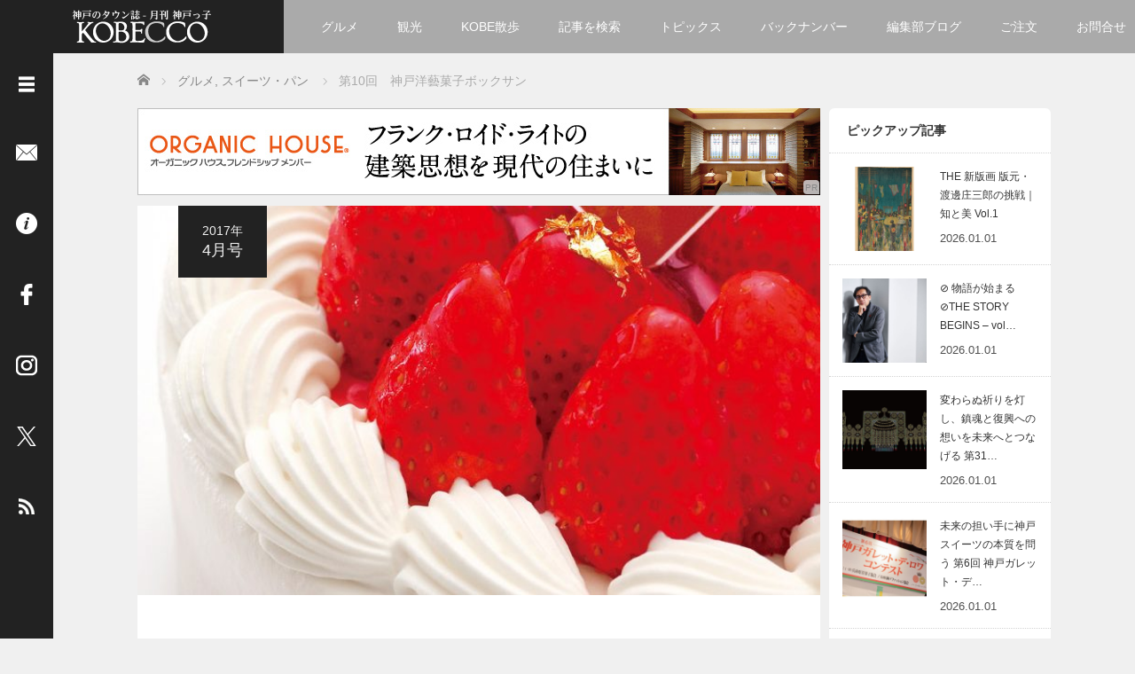

--- FILE ---
content_type: text/css
request_url: https://kobecco.hpg.co.jp/wp-content/themes/focus_tcd030/style.css?ver=2.6.1
body_size: 3960
content:
/*
Theme Name:Focus
Theme URI:https://tcd-theme.com/tcd030
Description: WordPress theme "FOCUS" is TCD's 30th creation. It features a card-shaped grid layout. The more post you add, the more site will look different. The sharp card-shaped design can also be changed to a more rounded and soft look.
Author:TCD
Author URI:https://tcd-theme.com/
Text Domain:tcd-focus
Version:2.6.1
*/




/* --------------------------------------------------------------------------------
 web fonts　ウェブフォントファイルを変更した場合はv=1.0の数字を変更（キャッシュ対策）
-------------------------------------------------------------------------------- */
@font-face {
    font-family: 'design_plus';
    src: url('fonts/design_plus.eot?v=1.1');
    src: url('fonts/design_plus.eot?v=1.1#iefix') format('embedded-opentype'),
         url('fonts/design_plus.woff?v=1.1') format('woff'),
         url('fonts/design_plus.ttf?v=1.1') format('truetype'),
         url('fonts/design_plus.svg?v=1.1#design_plus') format('svg');
    font-weight: normal;
    font-style: normal;
}

@font-face {
	font-family: 'tiktok_x_icon';
	src: url('fonts/tiktok_x_icon.eot?v=1.1');
	src: url('fonts/tiktok_x_icon.eot?v=1.1#iefix') format('embedded-opentype'),
		 url('fonts/tiktok_x_icon.woff?v=1.1') format('woff'),
		 url('fonts/tiktok_x_icon.ttf?v=1.1') format('truetype'),
		 url('fonts/tiktok_x_icon.svg?v=1.1#tiktok_x_icon') format('svg');
	font-weight: normal;
	font-style: normal;
  }

@font-face {
font-family: 'FontAwesome';
src: url('includes/fonts/fontawesome-webfont.eot?v=4.2.0');
src: url('includes/fonts/fontawesome-webfont.eot?#iefix&v=4.2.0') format('embedded-opentype'), url('includes/fonts/fontawesome-webfont.woff?v=4.2.0') format('woff'), url('includes/fonts/fontawesome-webfont.ttf?v=4.2.0') format('truetype'), url('includes/fonts/fontawesome-webfont.svg?v=4.2.0#fontawesomeregular') format('svg');
font-weight: normal;
font-style: normal;
}

/* This is a small security for too long strings titles */
body {
	word-wrap: break-word;
}

/* Alignment */
.alignleft {
	display: inline;
	float: left;
	margin-right: 1.5em;
}
.alignright {
	display: inline;
	float: right;
	margin-left: 1.5em;
}
.aligncenter {
	clear: both;
	display: block;
	margin: 0 auto;
}


/* Images and wp-captions should always fit and be responsive */
img {
	display: inline-block;
	height: auto;
	max-width: 100%;
}
img[class*="wp-image-"] {
	margin-top: 10px;
	margin-bottom: 10px;
}
.wp-caption {
	border: 1px solid #ccc;
	margin-bottom: 10px;
	max-width: 100%;
	border: 1px solid #ccc;
	border-radius: 4px;
	padding: 0 10px;
}
.wp-caption.aligncenter {
	margin-bottom: 10px;
}
.wp-caption img[class*="wp-image-"] {
	display: block;
}
.wp-caption .wp-caption-text {
	text-align: center;
	margin-top: 10px;
}

/* WP Gallery */
.gallery {
	margin-bottom: 1.5em;
}
.gallery a img {
	border: none;
	height: auto;
	max-width: 90%;
}
.gallery dd {
	margin: 0;
}
.gallery-caption {
	display: block;
}

/* Make sure embeds and iframes fit their containers */
embed,
iframe,
object {
	max-width: 100%;
}


/* Text meant only for screen readers */
.screen-reader-text {
	clip: rect(1px, 1px, 1px, 1px);
	position: absolute !important;
}
.screen-reader-text:hover,
.screen-reader-text:active,
.screen-reader-text:focus {
	background-color: #f1f1f1;
	border-radius: 3px;
	box-shadow: 0 0 2px 2px rgba(0, 0, 0, 0.6);
	clip: auto !important;
	color: #21759b;
	display: block;
	font-size: 14px;
	font-weight: bold;
	height: auto;
	left: 5px;
	line-height: normal;
	padding: 15px 23px 14px;
	text-decoration: none;
	top: 5px;
	width: auto;
	z-index: 100000; /* Above WP toolbar */
}


/* Content */
.main-content-inner {
	padding-bottom: 1.5em;
}
.hentry {
	margin: 0 0 1.5em;
}
.sticky {
	display: block;
}
.bypostauthor {
	display: block;
}


/* Clearing */
.clear {
	clear: both;
}

/* Navigation */

.dropdown-submenu{position:relative;}
.dropdown-submenu>.dropdown-menu{top:0;left:100%;-webkit-border-radius:0 6px 6px 6px;-moz-border-radius:0 6px 6px 6px;border-radius:0 6px 6px 6px;}
.dropdown-submenu:active>.dropdown-menu, .dropdown-submenu:hover>.dropdown-menu {
display: block;
}
.dropdown-submenu>a:after{display:block;content:" ";float:right;width:0;height:0;border-color:transparent;border-style:solid;border-width:5px 0 5px 5px;border-left-color:#cccccc;margin-top:5px;margin-right:-10px;}
.dropdown-submenu:active>a:after{border-left-color:#ffffff;}
.dropdown-submenu.pull-left{float:none;}.dropdown-submenu.pull-left>.dropdown-menu{left:-100%;margin-left:10px;-webkit-border-radius:6px 0 6px 6px;-moz-border-radius:6px 0 6px 6px;border-radius:6px 0 6px 6px;}


/* Here some needed widget styles
 * Most widgets are adapted in the file bootstrap-wp.js - and REALLY easy to modify! ;) */
.widget { margin-bottom: 2em; }
.widget_nav_menu ul.sub-menu li, .widget_pages ul.children li { padding-left: 15px; }

/* Make sure select elements fit in widgets */
.widget select {
	max-width: 100%;
}

/* Nested comments? They are threaded and nested already, you just need to add your own styling to finalize!
 * For example with some margin, like the line below ;) Delete, modify, change classes in HTML if you desire another style */
 .comment .children { margin-left: 1.5em; }

/**
* Some WP Theme Repository requirements
*/

.sticky {
}

.gallery-caption {

}

.bypostauthor {

}

.entry-meta {
	clear: both;
}


/* パンくずリンク */
#bread_crumb { padding:0 0 10px; margin-left:78px}
#bread_crumb li.home a {
  float:left; height:15px; width:0px; line-height:15px; display:block; position:relative;
  -moz-box-sizing:border-box; -webkit-box-sizing:border-box; -o-box-sizing:border-box; -ms-box-sizing:border-box; box-sizing:border-box;
}
#bread_crumb li.home a span { text-indent:100%; white-space:nowrap; overflow:hidden; display:block; }
#bread_crumb li.home a:before {
  font-family:'design_plus'; color:#888; font-size:14px; display:block; position:absolute; top:2px; left:0px;
  width:17px; height:17px; line-height:17px;
  -webkit-font-smoothing: antialiased; -moz-osx-font-smoothing: grayscale;
}
#bread_crumb li.home:after { display:none; }
#bread_crumb li.home a:before { content:'\e90c'; }
#bread_crumb li.home a:hover:before { color:#fff; }
#bread_crumb li { color:#aaa; font-size:14px; display:inline; padding:0 15px 0 0; margin:0 0 0 15px; line-height:160%; position:relative; }
#bread_crumb li:after {
  font-family:'design_plus'; content:'\e910'; color:#aaa; font-size:9px; display:block; position:absolute; left:-20px; top:-1px;
  -webkit-font-smoothing: antialiased; -moz-osx-font-smoothing: grayscale;
}
#bread_crumb li a { color:#888; }
.pc .no_side #bread_crumb, .pc .error404 #bread_crumb { width:900px; }


/* ----------------------------------------------------------------------
 WordPress プリセットスタイル
---------------------------------------------------------------------- */
/* alignment */
.entry-content .alignright { float:right; }
.entry-content .alignleft { float:left; }
.entry-content .aligncenter { display:table; margin-left:auto; margin-right:auto; margin-bottom:7px; }
.entry-content blockquote.alignleft, .entry-content img.alignleft { margin:7px 24px 7px 0; }
.entry-content .wp-caption.alignleft { margin:7px 14px 7px 0; }
.entry-content blockquote.alignright, .entry-content img.alignright { margin:7px 0 7px 24px; }
.entry-content .wp-caption.alignright { margin:7px 0 7px 14px; }
.entry-content blockquote.aligncenter, .entry-content img.aligncenter, .entry-content .wp-caption.aligncenter { margin-top:7px; margin-bottom:7px; }


/* text and headline */
.entry-content p { line-height:2; margin:0 0 2em 0; }
.entry-content blockquote p { line-height:2; margin:0 0 2em 0; }
.entry-content h1, .entry-content h2, .entry-content h3, .entry-content h4, .entry-content h5, .entry-content h6 { clear:both; line-height:1.2; font-weight:600; margin:0 0 10px 0; padding:10px 0 0 0; }
.entry-content h1 { font-size:150%; }
.entry-content h2 { font-size:140%; }
.entry-content h3 { font-size:130%; }
.entry-content h4 { font-size:120%; }
.entry-content h5 { font-size:110%; }
.entry-content h6 { font-size:100%; }


/* image */
.entry-content img[class*="align"], .entry-content img[class*="wp-image-"], .entry-content img[class*="attachment-"], .entry-content img.size-full, .entry-content img.size-large, .entry-content .wp-post-image, .entry-content img
 { height:auto; max-width:100%; }


/* list */
.entry-content li, .entry-content dt, .entry-content dd { line-height:2.2; }
.entry-content ul, .entry-content ol, .entry-content dl { margin-bottom:24px; padding:0; }
.entry-content ol { list-style:decimal outside none; margin-left:1.5em; }
.entry-content ul { list-style:circle outside none; margin-left:1.3em; }
.entry-content li > ul, .entry-content li > ol { margin-bottom:0; }
.entry-content dt { font-weight:bold; }
.entry-content dd { margin-bottom:1em; }


/* table */
.entry-content table { margin:0 0 24px 0; }
.entry-content td, .entry-content th { border:1px solid #bbb; padding:10px 15px 7px; line-height:2.2; background:#fff; }
.entry-content th { background:#ddd; font-weight:normal; }


/* block quote */
.entry-content blockquote { margin:0 0 25px 0; padding:27px 30px 0; border:1px solid #ccc; box-shadow:0px 4px 0px 0px #f2f2f2; position:relative; }
.entry-content blockquote:before { content: '"'; font-style:italic; font-size:30px; font-weight:normal; line-height:40px; width:30px; height:30px; position:absolute; top:5px; left:10px; color:#5cbcd7; }
.entry-content blockquote:after { content: '"'; font-style:italic; font-size:30px; font-weight:normal; text-align:left; line-height:60px; width:30px; height:30px; position:absolute; bottom:7px; right:-2px; color:#5cbcd7; }
.entry-content blockquote cite { border-top:1px dotted #aaa; display:block; padding:20px 0 0 0; font-style:italic; text-align:right; font-size:90%; }

/* captions */
.entry-content .wp-caption { margin-bottom:24px; background:#fff; border:1px solid #ccc; padding:5px; max-width:100%; -webkit-border-radius:5px; -moz-border-radius:5px; border-radius:5px; -webkit-box-sizing:border-box; -moz-box-sizing:border-box; box-sizing:border-box; }
.entry-content .wp-caption-text { text-align:center; font-size:12px; font-style:italic; line-height:1.5; margin:9px auto; }
.entry-content .wp-caption img[class*="wp-image-"] { display:block; margin:0 auto; }


/* gallery */
.gallery { margin-bottom:20px; }
.gallery a img { border: 0 !important; }
.gallery-item { float:left; margin:0 4px 4px 0; overflow:hidden; position:relative; }
.gallery-columns-1 .gallery-item { max-width:100%; }
.gallery-columns-2 .gallery-item { max-width:48%; max-width:-webkit-calc(50% - 4px); max-width:calc(50% - 4px); }
.gallery-columns-3 .gallery-item { max-width:32%; max-width:-webkit-calc(33.3% - 4px); max-width:calc(33.3% - 4px); }
.gallery-columns-4 .gallery-item { max-width:23%; max-width:-webkit-calc(25% - 4px); max-width:calc(25% - 4px); }
.gallery-columns-5 .gallery-item { max-width:19%; max-width:-webkit-calc(20% - 4px); max-width:calc(20% - 4px); }
.gallery-columns-6 .gallery-item { max-width:15%; max-width:-webkit-calc(16.7% - 4px); max-width:calc(16.7% - 4px); }
.gallery-columns-7 .gallery-item { max-width:13%; max-width:-webkit-calc(14.28% - 4px);	max-width:calc(14.28% - 4px); }
.gallery-columns-8 .gallery-item { max-width:11%; max-width:-webkit-calc(12.5% - 4px); max-width:calc(12.5% - 4px); }
.gallery-columns-9 .gallery-item { max-width: 9%; max-width:-webkit-calc(11.1% - 4px); max-width:calc(11.1% - 4px); }
.gallery-columns-10 .gallery-item { max-width: 7%; max-width:-webkit-calc(9.4% - 0px); max-width:calc(9.4% - 0px); }
.gallery-columns-1 .gallery-item:nth-of-type(1n), .gallery-columns-2 .gallery-item:nth-of-type(2n), .gallery-columns-3 .gallery-item:nth-of-type(3n), .gallery-columns-4 .gallery-item:nth-of-type(4n), .gallery-columns-5 .gallery-item:nth-of-type(5n), .gallery-columns-6 .gallery-item:nth-of-type(6n), .gallery-columns-7 .gallery-item:nth-of-type(7n), .gallery-columns-8 .gallery-item:nth-of-type(8n), .gallery-columns-9 .gallery-item:nth-of-type(9n), .gallery-columns-10 .gallery-item:nth-of-type(10n) { margin-right:0; }
.gallery-caption { background-color:rgba(0, 0, 0, 0.7);	-webkit-box-sizing:border-box; -moz-box-sizing:border-box; box-sizing:border-box; color:#fff; font-size:12px; line-height:1.5; margin:0; max-height:50%; opacity:0; padding:6px 8px; position:absolute; bottom:0; left:0; text-align:left; width:100%; }
.gallery-caption:before { content: ""; height:100%; min-height:49px; position:absolute; top:0; left:0; width:100%; }
.gallery-item:hover .gallery-caption { opacity: 1; }
.gallery-columns-7 .gallery-caption, .gallery-columns-8 .gallery-caption, .gallery-columns-9 .gallery-caption, .gallery-columns-10 .gallery-caption { display: none; }


/* etc */
.entry-content .wp-smiley { border:0; margin-bottom:0; margin-top:0; padding:0; }
.entry-content address { margin:0 0 24px 0; line-height:2.2; }
.entry-content pre { border-left:5px solid #7fc120; font-size:12px; margin:0 0 27px 0; line-height:25px; background:url(img/common/pre.gif) repeat left top; padding:0 17px; overflow:auto; }
.entry-content .sticky { }
.entry-content .mejs-container { margin: 12px 0 25px; }


/** ブロックエディターのテーブルブロックの調整 **/
.wp-block-table.is-style-stripes td,
.wp-block-table .has-background td{
  background-color: transparent;
}

/* ----------------------------------------------------------------------
埋め込みコンテンツの余白調整
---------------------------------------------------------------------- */
.wp-block-embed { margin:0 0 2em 0; }

--- FILE ---
content_type: application/javascript
request_url: https://kobecco.hpg.co.jp/wp-content/qa-zero-data/qtag_js/797973211eee2e7b/qtag.js
body_size: 11508
content:
var qahmz              = qahmz || {};

qahmz.initBehData      = false;
qahmz.readersName      = null;
qahmz.readersBodyIndex = 0;
qahmz.rawName          = null;
qahmz.speedMsec        = 0;
qahmz.qa_id            = null;

qahmz.isFailAjax = false;
qahmz.initWinW   = window.innerWidth;
qahmz.initWinH   = window.innerHeight;

// QA Assistants の場合は HTML で事前定義済み、QA ZERO の場合はここで設定
qahmz.ajaxurl       = qahmz.ajaxurl || "https://kobecco.hpg.co.jp/wp-content/plugins/qa-heatmap-analytics/qahm-ajax.php";
qahmz.tracking_hash = qahmz.tracking_hash || "4b44aefce2e53964";

//initリトライの設定
qahmz.maxinitRetries    = 10;
qahmz.initRetryInterval = 3000; //ms

//send失敗フラグ
qahmz.updateMsecFailed  = false;

//QA_ID保存域
qahmz.qa_id = null;

 //cookieを拒否しているかどうか
qahmz.isRejectCookie = qahmz.cookieMode;

qahmz.supportsBeforeUnloadAndSendBeacon = false;
qahmz.supportsBeforeUnload = false;
qahmz.supportsSendBeacon = false;

// qahmのデバッグフラグに応じてログを表示
qahmz.log = function ( msg ) {
	if ( !qahmz.debug ) {
		return;
	}

	// traceログが長いためグループ化
	console.groupCollapsed( msg );
	console.trace();
	console.groupEnd();
	//console.log(msg);
};

// ajax error
qahmz.log_ajax_error = function ( jqXHR, textStatus, errorThrown ) {

	console.groupCollapsed( 'ajax error' );
	console.log( 'jqXHR       : ' + jqXHR.status );
	console.log( 'textStatus  : ' + textStatus );
	console.log( 'errorThrown : ' + errorThrown.message );
	console.trace();
	console.groupEnd();

	/*
		存在しないページにajax通信を行うと、コンソールログに次のように表示されます。
		このケースでは通信先のURLを確認する必要があります。
		jqXHR	404
		textStatus	error
		errorThrown	undefine

		通信先のページで内部エラー
		このケースでは通信先のファイル（PHP）を見直す必要があります。
		jqXHR	500
		textStatus	error
		errorThrown	undefine

		リクエストに入る値が全くの予想外
		ajaxでの設定に不備がある場合は以下のエラー内容となります。
		jqXHR	200
		textStatus	parseerror
		errorThrown	Unexpected token / in JSON at position 0
	*/

};


// cookieが有効か判定
qahmz.isEnableCookie = function(){
	document.cookie = 'y';
	if ( document.cookie === '' ) {
		return false;
	} else {
		return true;
	}
};

// cookie値を連想配列として取得する
qahmz.getCookieArray = function(){
	var arr = new Array();
	if ( document.cookie !== '' ) {
		var tmp = document.cookie.split( '; ' );
		for (var i = 0;i < tmp.length;i++) {
			var data     = tmp[i].split( '=' );
			arr[data[0]] = decodeURIComponent( data[1] );
		}
	}
	return arr;
};

// cookieをセットする
qahmz.setCookie = function(cookie_name, value){

	let name = cookie_name + "=";
	let expires = new Date();
	expires.setTime(expires.getTime() + 60 * 60 * 24 * 365 * 2 * 1000); //有効期限は2年
	let cookie_value = name + value.toString() + ";expires=" + expires.toUTCString() + ";path=/";

	//クロスドメインQA ID共通化対応
	if (qahmz.xdm && qahmz.xdm !== "") {
		cookie_value += ";domain=."+qahmz.xdm; //ドメイン属性の付与
	}

	document.cookie = cookie_value;

}

// cookieを取得する
qahmz.getCookie = function(cookie_name){
	let cookie_ary = qahmz.getCookieArray();

	if(cookie_ary[cookie_name]){
		return cookie_ary[cookie_name];
	}

	return false;
}

// cookieを削除する
qahmz.deleteCookie = function(cookie_name){

    let name = cookie_name+"=";
    document.cookie = name + ";expires=Thu, 01 Jan 1970 00:00:00 UTC;path=/";

    // クロスドメインQA ID共通化対応がある場合、そのドメイン属性も含めて削除
    if (qahmz.xdm && qahmz.xdm !== "") {
        document.cookie = name + ";expires=Thu, 01 Jan 1970 00:00:00 UTC;path=/;domain=." + qahmz.xdm;
    }

}

qahmz.getQaidfromCookie = function(){

	let qa_id_obj = { value: '', is_new_user: 0 };

	let cookie_ary = qahmz.getCookieArray();

	if ( cookie_ary["qa_id_z"] ){
		qa_id_obj.value = cookie_ary["qa_id_z"];
		qa_id_obj.is_new_user = 0; //新規ユーザでない
	} else {
		qa_id_obj.is_new_user = 1; //新規ユーザ
	}

	return qa_id_obj;

}

qahmz.setQaid = function(){

	if( !qahmz.qa_id ){
		return false;
	}
	qahmz.setCookie("qa_id_z",qahmz.qa_id);

	return true;

}

//状況に応じてCookieを更新する
//戻り値：Cookie拒否かどうか
qahmz.updateQaidCookie = function() {

	if( !qahmz.cookieMode ){ //Cookie同意モード以外
		//何もしない
		qahmz.isRejectCookie = false;
		return;
	}

	//同意モード
	if( !qahmz.cookieConsentObject ){ //同意タグがなければすべてのcookie消去
		qahmz.deleteCookie("qa_id_z");
		qahmz.deleteCookie("qa_cookieConsent");
		qahmz.isRejectCookie = true;
		return;
	}

	if( qahmz.getCookie("qa_cookieConsent") == "true" ){
		qahmz.setQaid();
		qahmz.isRejectCookie = false;
	}else{
		qahmz.deleteCookie("qa_id_z");
		qahmz.deleteCookie("qa_cookieConsent");
		qahmz.isRejectCookie = true;
	}

}

qahmz.updateQaidCookie(); 

//init処理
qahmz.init = function() {

	try {
		
		if ( ! qahmz.isEnableCookie() && ! qahmz.cookieMode ) {
			throw new Error( 'qa: Measurement failed because cookie is invalid.' );
		}

		qahmz.xhr = new XMLHttpRequest();

		//qa_idの取得
		let qa_id_obj = qahmz.getQaidfromCookie();

		let sendStr = 'action=init_session_data';
		sendStr += '&tracking_hash=' + encodeURIComponent( qahmz.tracking_hash );
		sendStr += '&url=' + encodeURIComponent( location.href );
		sendStr += '&title=' + encodeURIComponent( document.title );
		sendStr += '&referrer=' + encodeURIComponent( document.referrer );
		sendStr += '&country=' + encodeURIComponent( (navigator.userLanguage||navigator.browserLanguage||navigator.language).substr(0,2) );
		if( qa_id_obj.value != '' ){
			sendStr += '&qa_id=' + encodeURIComponent( qa_id_obj.value );
		}
		sendStr += '&is_new_user=' + encodeURIComponent( qa_id_obj.is_new_user );
		sendStr += '&tracking_id=' + encodeURIComponent( qahmz.tracking_id );
		sendStr += '&is_reject=' + encodeURIComponent( qahmz.isRejectCookie );

		qahmz.xhr.open( 'POST', qahmz.ajaxurl, true );

		qahmz.xhr.onload = function () {
			let data = JSON.parse( qahmz.xhr.response );
			if ( data && data.readers_name ) {
				qahmz.readersName      = data.readers_name;
				qahmz.readersBodyIndex = data.readers_body_index;
				qahmz.rawName          = data.raw_name;
				qahmz.qa_id            = data.qa_id;
				if(!qahmz.cookieMode){ //同意モード以外なら有無を言わさずqa_idをセット
					qahmz.setQaid();
				}else{
					qahmz.updateQaidCookie();
				}
				qahmz.initBehData      = true;
			} else {
				throw new Error( 'qa: init failed. HttpStatus: ' + qahmz.xhr.statusText );
			}
		}

		qahmz.xhr.onerror = function() {

			if(qahmz.initBehData == false){
				qahmz.initRetry();
			}

        }
		
		qahmz.xhr.setRequestHeader( 'Content-Type', 'application/x-www-form-urlencoded' );
		qahmz.xhr.send( sendStr );

	} catch (e) {
		console.error( e.message );
	}

}

qahmz.initRetryCount    = 0;

qahmz.initRetry = function(){

	if (qahmz.initRetryCount < qahmz.maxinitRetries) {
        qahmz.initRetryCount++;
        console.log(`qa: Retrying init request after ${qahmz.initRetryInterval}ms... Attempt ${qahmz.initRetryCount}`);
        setTimeout(qahmz.init, qahmz.initRetryInterval);
    } else {
        console.error('qa: Maximum init retry attempts reached. Aborting.');
    }

}

qahmz.init();

//record処理

// マウスの絶対座標取得 ブラウザ間で取得する数値をnormalizeできるらしい
qahmz.getMousePos = function(e) {
	let posx     = 0;
	let posy     = 0;
	if ( ! e ) {
		e = window.event;
	}
	if (e.pageX || e.pageY) {
		posx = e.pageX;
		posy = e.pageY;
	} else if (e.clientX || e.clientY) {
		posx = e.clientX + document.body.scrollLeft + document.documentElement.scrollLeft;
		posy = e.clientY + document.body.scrollTop + document.documentElement.scrollTop;
	}
	return { x : posx, y : posy };
};

/**
 * オブジェクトがELEMENT_NODEか判定
 */
qahmz.isElementNode = function( obj ) {
	return obj && obj.nodeType && obj.nodeType === 1;
}

/**
 * 同じ階層に同名要素が複数ある場合は識別のためインデックスを付与する
 * 複数要素の先頭 ( index = 1 ) の場合、インデックスは省略可能
 */
qahmz.getSiblingElemetsIndex = function( el, name ) {
	var index = 1;
	var sib   = el;

	while ( ( sib = sib.previousElementSibling ) ) {
		if ( sib.nodeName.toLowerCase() === name ) {
			++index;
		}
	}

	return index;
};

/**
 * エレメントからセレクタを取得
 * @returns {string} セレクタ名
 */
qahmz.getSelectorFromElement = function( el ) {
	var names = [];
	if ( ! qahmz.isElementNode( el ) ) {
		return names;
	}

	while ( el.nodeType === Node.ELEMENT_NODE ) {
		var name = el.nodeName.toLowerCase();
		if ( el.id ) {
			// id はページ内で一意となるため、これ以上の検索は不要
			// ↑ かと思ったがクリックマップを正しく構成するためには必要
			name += '#' + el.id;
			//names.unshift( name );
			//break;
		}

		// 同じ階層に同名要素が複数ある場合は識別のためインデックスを付与する
		// 複数要素の先頭 ( index = 1 ) の場合、インデックスは省略可能
		//
		var index = qahmz.getSiblingElemetsIndex( el, name );
		if ( 1 < index ) {
			name += ':nth-of-type(' + index + ')';
		}

		names.unshift( name );
		el = el.parentNode;
	}

	return names;
};


/**
 * エレメントから遷移先を取得
 * @returns {string} 遷移先URL
 */
qahmz.getTransitionFromSelector = function( el ) {
	while ( el.nodeType === Node.ELEMENT_NODE ) {
		if( el.href ){
			return el.href;
		}
		el = el.parentNode;
	}
	return null;
}

// rec_flag判定

/*
document.addEventListener("DOMContentLoaded", function() {

		let docReadyDate = new Date();
		qahmz.speedMsec = docReadyDate.getTime() - qahmz.initDate.getTime();

		// QAの初期化が完了したらmoveBehavioralDataを起動
		qahmz.startMoveBehavioralData = function() {
			if ( qahmz.initBehData ) {
				qahmz.updateMsec();
				qahmz.moveBehavioralData();
				clearInterval( qahmz.startMoveIntervalId );
			}
		}
		qahmz.startMoveIntervalId = setInterval( qahmz.startMoveBehavioralData, 10 );
	}
);
*/

qahmz.trackingStarted = false; //trackingStart関数が既に呼び出されているか？
qahmz.trackingStart = function (){

	qahmz.trackingStarted = true;

	let docReadyDate = new Date();
	qahmz.speedMsec = docReadyDate.getTime() - qahmz.initDate.getTime();

	// QAの初期化が完了したらmoveBehavioralDataを起動
	qahmz.startMoveBehavioralData = function() {
		if ( qahmz.initBehData ) {
			qahmz.updateMsec();
			qahmz.moveBehavioralData();
			clearInterval( qahmz.startMoveIntervalId );
		}
	}
	qahmz.startMoveIntervalId = setInterval( qahmz.startMoveBehavioralData, 10 );

} 

document.addEventListener("DOMContentLoaded", function() {
	if( !qahmz.trackingStarted ){
		qahmz.trackingStart();
	}
});

if( qahmz.domloaded ){
	if( !qahmz.trackingStarted ){
		qahmz.trackingStart();
	}
}

// サイト読み込みからdocument readyが走るまでの時間を更新
qahmz.updateMsec = function() {

	let sendStr = 'action=update_msec';
	sendStr += '&tracking_hash=' + encodeURIComponent( qahmz.tracking_hash );
	sendStr += '&readers_name=' + encodeURIComponent( qahmz.readersName );
	sendStr += '&readers_body_index=' + encodeURIComponent( qahmz.readersBodyIndex );
	sendStr += '&speed_msec=' + encodeURIComponent( qahmz.speedMsec );
	sendStr += '&url=' + encodeURIComponent( location.href ); //QA ZERO add
	sendStr += '&tracking_id=' + encodeURIComponent( qahmz.tracking_id ); //QA ZERO add

	let xhr = new XMLHttpRequest();
	xhr.open("POST", qahmz.ajaxurl, true);

	xhr.onreadystatechange = function() {
		if (xhr.readyState === 4 && xhr.status === 200) {
			qahmz.updateMsecFailed = false;
			qahmz.log(qahmz.speedMsec);
		} else if (xhr.readyState === 4 && xhr.status !== 200) {
			qahmz.updateMsecFailed = true;
			qahmz.log_ajax_error(xhr.responseText, xhr.status, xhr.statusText);
		} else {
			qahmz.updateMsecFailed = true;
		}
	};

	xhr.setRequestHeader( 'Content-Type', 'application/x-www-form-urlencoded' );
	xhr.send(sendStr);

}

// 測定開始時からの経過時間をミリ秒で取得
qahmz.getTotalProcMilliSec   = function() {
	let nowDate       = new Date();
	let diffMilliSec  = nowDate.getTime() - qahmz.focusDate.getTime();
	let totalMilliSec = qahmz.blurMilliSec  + diffMilliSec;
	return totalMilliSec;
}

// 測定の制限時間を超えたか？
qahmz.isOverTimeLimit = function() {
	return qahmz.getTotalProcMilliSec() > qahmz.limitMilliSec ? true : false;
}

qahmz.addPosData = function() {
	// 画面全体のY座標
	const siteBottomY = Math.max.apply(
		null,
		[
			document.body.clientHeight,
			document.body.scrollHeight,
			document.documentElement.scrollHeight,
			document.documentElement.clientHeight
		]
	);

	// 画面中央のY座標
	const dispCenterY = qahmz.scrollY() + ( window.innerHeight / 2 );

	// 画面下のY座標
	const dispBottomY = qahmz.scrollY() + window.innerHeight;

	let stayHeightIdx = 0;
	if( dispCenterY > 0 ) {
		stayHeightIdx = Math.floor( dispCenterY / 100 );
	}
	if ( ! qahmz.stayHeight[stayHeightIdx] ) {
		qahmz.stayHeight[stayHeightIdx] = 0;
	}
	qahmz.stayHeight[stayHeightIdx]++;


	if( ! qahmz.isScrollMax && ( dispBottomY / siteBottomY ) > 0.99  ) {
		qahmz.isScrollMax = true;
	}
}

//ブラウザ互換性のあるスクロール量取得 QA ZERO
qahmz.scrollY = function(){
	let scroll_Y = document.documentElement.scrollTop || document.body.scrollTop;
	return scroll_Y;
}

// 行動データを送信
qahmz.sendBehavioralData = function( forceSend, isBeforeUnload ) {

	// 送信回数をカウント。既にデータ送信中の場合はforceSendがtrueじゃない限りreturn
	if ( ! forceSend && qahmz.sendBehavNum > 0 ) {
		return;
	}
	qahmz.sendBehavNum++;

	let isPos   = false;
	let isClick = false;
	let isEvent = false;
	let isDLevent = false; //dataLayer

	isPos = true;

	if ( qahmz.clickAry.length > 0 ){
		isClick = true;
	}

	if ( qahmz.eventAry.length > 0 ){
		isEvent = true;
	}

	if ( qahmz.dLeventAry.length > 0 ){
		isDLevent = true;
	}

	let data = new FormData();
	data.append('action', 'record_behavioral_data');
	data.append('tracking_hash', qahmz.tracking_hash);
	data.append('pos_ver', 2);
	data.append('click_ver', 2);
	data.append('event_ver', 1);
	data.append('dlevent_ver', 1);
	data.append('is_pos', isPos);
	data.append('is_click', isClick);
	data.append('is_event', isEvent);
	data.append('is_dLevent', isDLevent); //dataLayer
	data.append('raw_name', qahmz.rawName);
	data.append('readers_name', qahmz.readersName);
	data.append('ua', navigator.userAgent.toLowerCase());
	data.append('url', location.href); //QA ZERO add
	data.append('tracking_id', qahmz.tracking_id); //QA ZERO add
	
	// init
	data.append('init_window_w', qahmz.initWinW);
	data.append('init_window_h', qahmz.initWinH);
	
	// pos
	data.append('stay_height', JSON.stringify(qahmz.stayHeight));
	data.append('is_scroll_max', qahmz.isScrollMax);
	
	// click
	data.append('click_ary', JSON.stringify(qahmz.clickAry));
	
	// event
	data.append('event_ary', JSON.stringify(qahmz.eventAry));

	//dLevent
	data.append('dlevent_ary', JSON.stringify(qahmz.dLeventAry));

	//cookie拒否
	data.append('is_reject', qahmz.isRejectCookie);

	if ( isBeforeUnload ) {

		// sendBeacon を使用したデータ送信
		const byteSize = calculateFormDataSize(data);

		if (byteSize > 64000) {
			qahmz.log("行動データのサイズが64KBを超えています。sendBeaconで送信できません。");
		} else {
			const success = navigator.sendBeacon(qahmz.ajaxurl, data);
			if (success) {
				qahmz.log("行動データを送信しました (sendBeacon)");
				qahmz.postBehavNum--;
			}
		}

		function calculateFormDataSize(formData) {
			let totalSize = 0;

			formData.forEach((value, key) => {
				// ファイルデータの場合、サイズをファイルのサイズとして計算
				if (value instanceof File) {
					totalSize += value.size;
				} else {
					// 文字列の場合、UTF-8エンコーディングでバイト数を計算
					totalSize += new TextEncoder().encode(value).length;
				}
				// URLSearchParams形式でのエンコード（keyとvalueのペア）
				totalSize += new TextEncoder().encode(key).length + 1; // keyのサイズ（key=value 形式のため「=」1バイト追加）
			});

			return totalSize;
		}

	} else {
		
		let xhr = new XMLHttpRequest();
		xhr.open("POST", qahmz.ajaxurl);
		xhr.onreadystatechange = function () {
			if (xhr.readyState === 4) {
				if (xhr.status === 200) {
					qahmz.log("行動データを送信しました (XMLHttpRequest)");
				} else {
					qahmz.log_ajax_error(xhr, xhr.statusText, xhr.response);
					qahmz.isFailAjax = true;
				}
				qahmz.sendBehavNum--;
			}
		}
		xhr.send(data);

	}
}


qahmz.checkClickEvent = function(e) {

	if ( qahmz.isOverTimeLimit() || ! document.hasFocus() ) {
		return;
	}

	const selAry   = qahmz.getSelectorFromElement( e.target );

	let findTagIdx = -1;
	for (let i = 0, sLen = selAry.length; i < sLen; i++ ) {
		for (let j = 0, tLen = qahmz.clickTagAry.length; j < tLen; j++ ) {
			if( selAry[i].indexOf( qahmz.clickTagAry[j] ) !== 0 ){
				continue;
			}

			if( selAry[i].length === qahmz.clickTagAry[j].length ||
				selAry[i].indexOf( qahmz.clickTagAry[j] + '#' ) === 0 ||
				selAry[i].indexOf( qahmz.clickTagAry[j] + ':' ) === 0 ) {
				findTagIdx = j;
				break;
			}
		}
		if( findTagIdx !== -1 ){
			break;
		}
	}
	
	// クリックウェイト
	if ( findTagIdx === -1 ) {
		if ( qahmz.isClickWait ) {
			return;
		}
		qahmz.isClickWait = true;
		setTimeout( function(){ qahmz.isClickWait = false; }, 300 );
	
	// タグのクリックウェイト
	} else {
		if ( qahmz.clickWaitAry[findTagIdx] ) {
			return;
		}
		qahmz.clickWaitAry[findTagIdx] = true;
		setTimeout( function(){ qahmz.clickWaitAry[findTagIdx] = false; }, 300 );
	}

	// クリックデータ
	const names   = qahmz.getSelectorFromElement( e.target );
	const selName = names.join( '>' );
	//qahmz.log( 'selector:' + selName );

	// セレクタ左上
	const element = document.querySelector(selName);
	const rect = element.getBoundingClientRect();

	const selPos = {
	  top: rect.top + window.scrollY,
	  left: rect.left + window.scrollX
	};

	const selTop  = Math.round( selPos.top );
	const selLeft = Math.round( selPos.left );
	//qahmz.log( 'selTop: ' + selTop );
	//qahmz.log( 'selLeft: ' + selLeft );

	// マウス座標
	const mousePos = qahmz.getMousePos( e );
	const mouseX   = Math.round( mousePos.x );
	const mouseY   = Math.round( mousePos.y );
	//qahmz.log( 'mouseX: ' + mouseX );
	//qahmz.log( 'mouseY: ' + mouseY );

	// セレクタ左上からのマウス相対座標
	const relX = mouseX - selLeft;
	const relY = mouseY - selTop;

	const eventSec = Math.round(qahmz.getTotalProcMilliSec() / 1000);
	const elementText = e.target.textContent ? e.target.textContent.trim().substring(0, 100) : '';
	const elementId = e.target.id || '';
	const elementClass = e.target.className || '';
	
	let elementDataAttr = '';
	if (e.target.dataset) {
		const dataAttrs = [];
		for (const key in e.target.dataset) {
			if (e.target.dataset.hasOwnProperty(key)) {
				dataAttrs.push(key + '=' + e.target.dataset[key]);
			}
		}
		elementDataAttr = dataAttrs.join(',').substring(0, 200);
	}
	
	let actionId = 1; // デフォルトはclick
	const tagName = e.target.tagName.toLowerCase();
	const type = e.target.type ? e.target.type.toLowerCase() : '';
	
	if (tagName === 'input' && type === 'submit') {
		actionId = 2; // submit
	} else if (tagName === 'a') {
		const href = e.target.href || '';
		if (href.startsWith('tel:')) {
			actionId = 3; // tel
		} else if (href.startsWith('mailto:')) {
			actionId = 4; // mailto
		}
	} else if (tagName === 'button' && type === 'submit') {
		actionId = 2; // submit
	}
	
	const pageXPct = document.documentElement.scrollWidth > 0
		? Math.round((mouseX / document.documentElement.scrollWidth) * 100)
		: 0;
	const pageYPct = document.documentElement.scrollHeight > 0
		? Math.round((mouseY / document.documentElement.scrollHeight) * 100)
		: 0;
	
	// aタグをクリックした場合は遷移先のURLをデータに入れる
	let transition = '';
	if ( 'a' === qahmz.clickTagAry[findTagIdx] ) {
		transition = qahmz.getTransitionFromSelector( e.target );
		qahmz.clickAry.push( [ selName, relX, relY, transition, eventSec, elementText, elementId, elementClass, elementDataAttr, actionId, pageXPct, pageYPct ] );
	} else {
		qahmz.clickAry.push( [ selName, relX, relY, '', eventSec, elementText, elementId, elementClass, elementDataAttr, actionId, pageXPct, pageYPct ] );
	}
	qahmz.log( 'click: ' + qahmz.clickAry[qahmz.clickAry.length - 1] );

	// イベントデータ
	const clientX = Math.round( e.clientX );
	const clientY = Math.round( e.clientY );
	qahmz.eventAry.push( [ 'c', qahmz.getTotalProcMilliSec(), clientX, clientY ] );
	qahmz.log( 'event: ' + qahmz.eventAry[qahmz.eventAry.length - 1] );
	//qahmz.log( 'event mouse click client pos: ' + clientX + ', ' + clientY );

	// 指定タグへのクリック処理が行われた際はデータを即送信
	if( -1 !== findTagIdx ) {
		qahmz.sendBehavioralData( true, false );
	} else {
		qahmz.sendBehavioralData( false, false );
	}

}

qahmz.extractPointerData = function( target ){

	// クリックされた要素からセレクタ名を取得
	const names = qahmz.getSelectorFromElement( target );
	const selName = names.join('>');

	// セレクタの位置を取得
	// const element = document.querySelector(selName);
	// const selTop = Math.round(element.offsetTop);
	// const selLeft = Math.round(element.offsetLeft);

	// マウス座標を取得
	// const mousePos = qahmz.getMousePos(e);
	// const mouseX = Math.round(mousePos.x);
	// const mouseY = Math.round(mousePos.y);

	//let mouseX = 0;
	//let mouseY = 0;

	// if( qahmz.mouseXCur > 0 && qahmz.mouseYCur > 0 ){
	// 	mouseX = qahmz.mouseXCur + document.body.scrollLeft + document.documentElement.scrollLeft;
	// 	mouseY = qahmz.mouseYCur + document.body.scrollTop + document.documentElement.scrollTop;	
	// }
	
	// セレクタ左上からのマウス/タッチイベントの相対座標を計算
	// const relX = mouseX - selLeft;
	// const relY = mouseY - selTop;

	const relX = 0;
	const relY = 0;

	// セレクタ名、相対座標を含むオブジェクトを返す
	return {
		selName: selName,
		relX: relX,
		relY: relY
	};
}

qahmz.checkVideoEvent = function( e, param ){

	let ecData = qahmz.extractPointerData( e.target );
	qahmz.clickAry.push( [ ecData.selName, ecData.relX, ecData.relY, param ] );

}

qahmz.checkFocusEvent = function( e, param ){

	let ecData = qahmz.extractPointerData( e.target );
	qahmz.clickAry.push( [ ecData.selName, ecData.relX, ecData.relY, param ] );

}

qahmz.addEventListener = function() {

	document.querySelector("body").addEventListener("click", function(e){
		qahmz.checkClickEvent(e);
	});

	qahmz.setVideoListener = function( targetElem ) {

		//ビデオ再生の監視
		targetElem.addEventListener('play', function(e) {
			if (e.target.tagName === 'VIDEO') {
				qahmz.checkVideoEvent( e , 'p' );
			}
		}, true);
		targetElem.addEventListener('pause', function(e) {
			if (e.target.tagName === 'VIDEO') {
				qahmz.checkVideoEvent( e , 't' );
			}
		}, true);
		targetElem.addEventListener('ended', function(e) {
			if (e.target.tagName === 'VIDEO') {
				qahmz.checkVideoEvent( e , 't' );
			}
		}, true);
	}

	qahmz.setFormFocusListener = function( targetElem ) {

		targetElem.addEventListener('focusin', function(e) {
			if (e.target.tagName === 'INPUT' || e.target.tagName === 'TEXTAREA') {
				qahmz.checkFocusEvent( e , 'i' );
			}
		}, true);

		targetElem.addEventListener('focusout', function(e) {
			if (e.target.tagName === 'INPUT' || e.target.tagName === 'TEXTAREA') {
				qahmz.checkFocusEvent( e , 'o' );
			}
		}, true);

	}

	//動的に追加された要素に対する対応
	let observer = new MutationObserver(function(mutations) {
		mutations.forEach(function(mutation) {
			// 追加されたノードそれぞれに対して処理を行う
			for (let i = 0; i < mutation.addedNodes.length; i++) {
				let newNode = mutation.addedNodes[i];
				// 新たに追加されたノードが要素ノードである場合
				if (newNode.nodeType === Node.ELEMENT_NODE) {
					// クリックイベントのハンドラを設定
					newNode.addEventListener("click", function(e) {
						qahmz.checkClickEvent(e);
					});

					qahmz.setVideoListener( newNode );
					qahmz.setFormFocusListener( newNode );
					
				}
			}
		});
	});

	// DOMの変更を監視する対象の要素を指定
	let bodyNode = document.querySelector("body");
	// 監視の設定
	let observerConfig = {
		childList: true, // 直下の子ノードの追加・削除を監視
		subtree: true // 子孫ノードも監視対象に含める
	};
	// 監視を開始
	observer.observe(bodyNode, observerConfig);

	//動画要素の監視
	qahmz.setVideoListener( document.querySelector("body") );
	qahmz.setFormFocusListener( document.querySelector("body") );

    window.addEventListener("scroll", function() {
		if ( qahmz.isOverTimeLimit() || ! document.hasFocus() ) {
			return;
		}

		qahmz.scrollTopCur = Math.round( qahmz.scrollY() );
		qahmz.checkScrollEvent();
	});

	window.addEventListener("mousemove", function(e) {

		if ( qahmz.isOverTimeLimit() || ! document.hasFocus() ) {
			return;
		}

		qahmz.mouseXCur = Math.round( e.clientX );
		qahmz.mouseYCur = Math.round( e.clientY );
		qahmz.checkMouseMoveEvent();
	});

	window.addEventListener("resize", function() {

		if ( qahmz.isOverTimeLimit() ) {
			return;
		}

		if ( qahmz.resizeId !== false ) {
			clearTimeout( qahmz.resizeId );
		}
		qahmz.resizeId = setTimeout(function() {
			qahmz.eventAry.push( [ 'r', qahmz.getTotalProcMilliSec(), window.innerWidth, window.innerHeight ] );
			qahmz.log( 'event: ' + qahmz.eventAry[qahmz.eventAry.length - 1] );
		}, 300 );
	});
}

qahmz.checkScrollEvent = function() {
	if ( qahmz.scrollTop !== qahmz.scrollTopCur && ! qahmz.isScrollWait ) {
		qahmz.addScrollEvent();
	}
}

qahmz.addScrollEvent = function() {
	qahmz.isScrollWait = true;
	qahmz.scrollTop = qahmz.scrollTopCur;
	qahmz.eventAry.push( [ 's', qahmz.getTotalProcMilliSec(), qahmz.scrollTop ] );
	qahmz.log( 'event: ' + qahmz.eventAry[qahmz.eventAry.length - 1] );
	setTimeout( function(){ qahmz.isScrollWait = false; }, 300 );
}

qahmz.checkMouseMoveEvent = function() {
	if ( qahmz.mouseX !== qahmz.mouseXCur || qahmz.mouseY !== qahmz.mouseYCur ) {
		if( ! qahmz.isMouseMoveWait ) {
			qahmz.addMouseMoveEvent();
		}
	}
}

qahmz.addMouseMoveEvent = function() {
	qahmz.isMouseMoveWait = true;
	qahmz.mouseX = qahmz.mouseXCur;
	qahmz.mouseY = qahmz.mouseYCur;
	qahmz.eventAry.push( [ 'm', qahmz.getTotalProcMilliSec(), qahmz.mouseX, qahmz.mouseY ] );
	qahmz.log( 'event: ' + qahmz.eventAry[qahmz.eventAry.length - 1] );
	setTimeout( function(){ qahmz.isMouseMoveWait = false; }, 300 );
}


// データの保存など実行タイミングを監視
// setIntervalはフォーカスが外されていても実行し続けるが、qahmは実行させない仕様となる
// そのため内部的なタイマーを参照し実行タイミングを制御するこのシステムが必要
qahmz.monitorBehavioralData = function() {
	if ( qahmz.isOverTimeLimit() ) {
		clearInterval( qahmz.monitorId );
		return;
	}

	if ( ! document.hasFocus() ){
		return;
	}

	let totalMS = qahmz.getTotalProcMilliSec();
	//qahmz.log( 'totalMS:' + totalMS );

	// 常時監視
	qahmz.checkScrollEvent();
	qahmz.checkMouseMoveEvent();

	// 1000ms毎のイベント
	if ( ( totalMS - qahmz.monitorPrevRun1000MS ) >= 1000 ) {
		qahmz.monitorPrevRun1000MS = Math.floor( totalMS / 1000 ) * 1000;
		qahmz.addPosData();
		//qahmz.log( '|||||' + qahmz.monitorPrevRun1000MS );
		qahmz.updateQaidCookie();
		
	}

	// 3000ms毎のイベント
	// 実行間隔はQAHM_CONFIG_BEHAVIORAL_SEND_INTERVALで変更可能にした
	// そのため、qahmz.monitorPrevRun3000MSという変数名はいまいち合っていないが、とりあえずこのまま
	if ( ( totalMS - qahmz.monitorPrevRun3000MS ) >= qahmz.send_interval ) {
		qahmz.monitorPrevRun3000MS = Math.floor( totalMS / qahmz.send_interval ) * qahmz.send_interval;
		if ( ! qahmz.isFailAjax ) {
			qahmz.sendBehavioralData( false, false );
			//qahmz.log( '*****' + qahmz.monitorPrevRun3000MS );
		}
	}
}

qahmz.moveBehavioralData = function() {
	
	qahmz.stayHeight    = [];

	qahmz.limitMilliSec = 1000 * 60 * 30;
	qahmz.focusDate     = new Date();
	qahmz.blurMilliSec  = 0;

	qahmz.isScrollMax     = false;
	qahmz.isClickWait     = false;

	qahmz.clickAry        = [];
	qahmz.eventAry        = [];
	qahmz.dLeventAry      = qahmz.dLeventAry || []; //dataLayer連携

	qahmz.isScrollWait    = false;
	qahmz.isMouseMoveWait = false;
	qahmz.resizeId        = false;

	qahmz.scrollTop       = 0;
	qahmz.scrollTopCur    = Math.round( qahmz.scrollY() );
	qahmz.mouseX          = 0;
	qahmz.mouseY          = 0;
	qahmz.mouseXCur       = 0;
	qahmz.mouseYCur       = 0;

	qahmz.monitorPrevRun1000MS = 0;
	qahmz.monitorPrevRun3000MS = 0;		
	
	qahmz.sendBehavNum = 0;

	qahmz.clickTagAry  = [ 'a','input','button','textarea' ];
	qahmz.clickWaitAry = [ false, false, false, false ];

	// ウィンドウがアクティブになっているときだけ記録
	window.addEventListener("focus", function(){
		qahmz.focusDate = new Date();
	});
		
	window.addEventListener("blur", function(){
		let nowDate = new Date();
		qahmz.blurMilliSec += ( nowDate.getTime() - qahmz.focusDate.getTime() );
	});

	// 一定間隔で動作する処理はこちらにまとめる
	qahmz.monitorId = setInterval( qahmz.monitorBehavioralData, 100 );

	// イベントリスナーを利用した処理はこちらにまとめる
	qahmz.addEventListener();

	// 初期スクロール位置がトップではない場合の対策
	qahmz.checkScrollEvent();
	
	return true;
}
//;);


try {
    // beforeunload イベントの登録テスト
    const tempUnloadEvent = (e) => {
        qahmz.supportsBeforeUnload = true;
        if (typeof navigator.sendBeacon === "function") {
            qahmz.supportsSendBeacon = true;
        }
    };

    // 一時的にリスナーを登録
    window.addEventListener("beforeunload", tempUnloadEvent);

    // 擬似的な発火（`dispatchEvent`）で確認
    const event = new Event("beforeunload", { cancelable: true });
    window.dispatchEvent(event);

    // リスナーを削除して影響を防ぐ
    window.removeEventListener("beforeunload", tempUnloadEvent);

    // 両方サポートしている場合にフラグを設定
    qahmz.supportsBeforeUnloadAndSendBeacon = qahmz.supportsBeforeUnload && qahmz.supportsSendBeacon;
	
	if( qahmz.supportsBeforeUnloadAndSendBeacon ) {
		qahmz.log("beforeunload イベントの登録に成功しました。");
	} else {
		qahmz.log("beforeunload イベントの登録に失敗しました。");
	}
} catch (error) {
	qahmz.log("beforeunload イベントの登録に失敗しました。", error);
}

if (qahmz.supportsBeforeUnloadAndSendBeacon) {
    // beforeunload イベントでデータを送信
    window.addEventListener("beforeunload", function() {

		if ( qahmz.updateMsecFailed ){

			let umdata = new URLSearchParams();

			umdata.append('action', 'update_msec');
			umdata.append('tracking_hash', qahmz.tracking_hash);
			umdata.append('readers_name', qahmz.readersName);
			umdata.append('readers_body_index', qahmz.readersBodyIndex);
			umdata.append('speed_msec', qahmz.speedMsec);
			umdata.append('url', location.href);
			umdata.append('tracking_id', qahmz.tracking_id);

			navigator.sendBeacon(qahmz.ajaxurl, umdata);

		}

		// この時点で行動データを送信中じゃないなら送信
		// リンククリック時などで送信中のケースも発生するため、強制送信はしないようにする
		// 具体的にはブラウザを閉じたりする処理など
        qahmz.sendBehavioralData( false, true );
    });
}

//dataLayer連携
//+GTMでタグのロードが遅延し、DOMContentLoadedが検出できずtrackingStart出来なかった場合の補正
//gtm.dom or gtm.loadイベント検出時にtrackingStartしているか確認し、していなかったら開始

if ( typeof window.dataLayer !== 'undefined' ) {

    qahmz.dLvariables = {};
	qahmz.gtmLoadEvents   = ['gtm.dom','gtm.load'];

	//初期で=を使って変数を格納するパターンもあるので、dataLayer内のものを取り出しておく
	for (let i = 0; i < window.dataLayer.length; i++) {
		let obj = window.dataLayer[i];
		
		for (let key in obj) {
			if (key !== 'event') {
				qahmz.dLvariables[key] = obj[key];
			}else{
				//すでにqahmz.gtmLoadEventsが起きているパターンの処理
				if (qahmz.gtmLoadEvents.includes(obj[key])){
					if( !qahmz.trackingStarted ){
						qahmz.trackingStart();
					}			
				}
			}
		}
	}

    
	const originalDataLayerPush = window.dataLayer.push.bind(window.dataLayer);

    Object.defineProperty(window.dataLayer,'push', {
			configurable: true,
			enumerable: true,
			value: function () {
				// Call the original push method
				//Array.prototype.push.apply(window.dataLayer, arguments);
				originalDataLayerPush(...arguments);

				try {
					// Get the last pushed object
					let data = arguments[0];
					if (data && data.hasOwnProperty('event')) {

						if( typeof qahmz.dli !== 'undefined' ){

							let datakeys = Object.keys(data); 
							let dataotherKeys = datakeys.filter(key => key !== 'event'); // 'event'以外のキーのみをフィルタリング
							if (dataotherKeys.length > 0) {
								let { event, ...rest } = data;
								Object.assign(qahmz.dLvariables, rest);
							}

							// Call custom event handler function
							qahmz.datalayereventpushed(data.event, qahmz.dLvariables);

							qahmz.dLvariables = {};

						}

						//gtmのDOMloadイベントorPageloadイベントを検出
						if(qahmz.gtmLoadEvents.includes(data.event)){
							if( !qahmz.trackingStarted ){
								qahmz.trackingStart();
							}
						}

					} else {
						// If it's not an event, assume it's variables and store them
						Object.assign(qahmz.dLvariables, data);
					}

				} catch (error) {
					console.error("An error occurred:", error.message);
				}
			
			}
		}

	);
}

qahmz.datalayereventpushed = function(eventname, data) {
    // Convert data to JSON
    let json = JSON.stringify(data);
	
	qahmz.dLeventAry = qahmz.dLeventAry || [];
	qahmz.dLeventAry.push([eventname,json]);

}

//公開メソッド
var qahmz_pub = qahmz_pub || {};

qahmz_pub.cookieConsent = function(agree) {
	if(agree){
		qahmz.setCookie("qa_cookieConsent",agree);
	}else{
		qahmz.deleteCookie("qa_id_z");
		qahmz.deleteCookie("qa_cookieConsent");
	}
}

